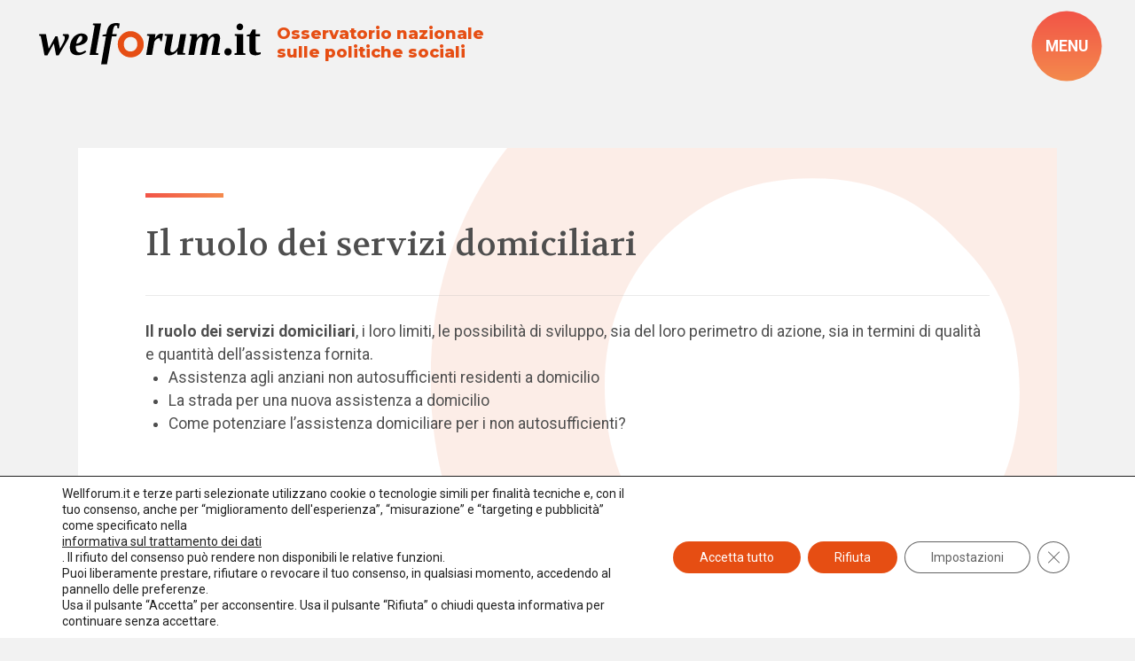

--- FILE ---
content_type: image/svg+xml
request_url: https://www.welforum.it/wp-content/themes/foundation/library/images/svg/plus.svg
body_size: 710
content:
<?xml version="1.0" encoding="utf-8"?>
<!-- Generator: Adobe Illustrator 27.1.0, SVG Export Plug-In . SVG Version: 6.00 Build 0)  -->
<svg version="1.1" id="Livello_1" xmlns="http://www.w3.org/2000/svg" xmlns:xlink="http://www.w3.org/1999/xlink" x="0px" y="0px"
	 viewBox="0 0 44 44" style="enable-background:new 0 0 44 44;" xml:space="preserve">
<style type="text/css">
	.st0{opacity:0.706;fill:none;stroke:#141613;stroke-miterlimit:10;enable-background:new    ;}
	.st1{fill:url(#Unione_3_00000080166180537840115670000013984906757733758366_);}
</style>
<path id="Tracciato_84" class="st0" d="M22,43.5L22,43.5C10.1,43.5,0.5,33.9,0.5,22l0,0C0.5,10.1,10.1,0.5,22,0.5l0,0
	c11.9,0,21.5,9.6,21.5,21.5l0,0C43.5,33.9,33.9,43.5,22,43.5z"/>
<linearGradient id="Unione_3_00000021121006389561145380000009981160411215096463_" gradientUnits="userSpaceOnUse" x1="-217.9375" y1="264.4375" x2="-217.9375" y2="263.4375" gradientTransform="matrix(16 0 0 -16 3509 4244.999)">
	<stop  offset="0" style="stop-color:#F25447"/>
	<stop  offset="1" style="stop-color:#F48A4D"/>
</linearGradient>
<path id="Unione_3" style="fill:url(#Unione_3_00000021121006389561145380000009981160411215096463_);" d="M20.8,30v-6.8H14v-2.3
	h6.8V14h2.3v6.8H30v2.3h-6.8V30H20.8z"/>
</svg>
